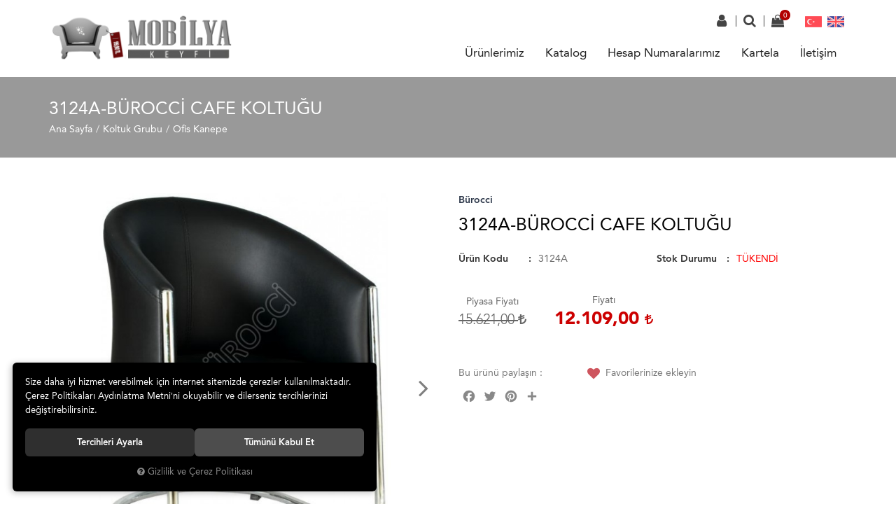

--- FILE ---
content_type: text/html; charset=UTF-8
request_url: https://www.mobilyakeyfi.com/3124a-burocci-cafe-koltugu
body_size: 76456
content:

<!DOCTYPE html>
<html lang="tr" data-dir="ltr">
<head>
	<!-- Tema 01 -->
	<meta name="viewport" content="width=device-width, initial-scale=1.0, maximum-scale=1.0, user-scalable=no">
	<meta http-equiv="Content-Type" content="text/html; charset=utf-8">
	<!--[if lt IE 9]>
	<script src="//www.mobilyakeyfi.com/themes/cdn/v2/scripts/html5shiv.min.js"></script>
	<script src="//www.mobilyakeyfi.com/themes/cdn/v2/scripts/respond.min.js"></script>
	<![endif]-->
	<meta property="og:title" content="3124A-Bürocci Cafe Koltuğu - Bürocci Ofis Mobilyaları, Büro Mobilyaları, Cafe Koltukları - İnternet Mobilyacısı">
	<meta property="og:description" content="3124A-Bürocci Cafe Koltuğu - Bürocci Ofis Mobilyaları, Büro Mobilyaları, Cafe Koltukları - İnternet Mobilyacısı">
	<meta name="description" content="Koltuk Grubu Ofis Kanepe kategorisinde bulunan 3124A-Bürocci Cafe Koltuğu ürünümüzü 12.109,00 TL fiyatından satın alabilirsiniz. Bürocci Ofis Mobilyaları, Büro Mobilyaları, Cafe Koltukları - İnternet Mobilyacısı">
	<meta name="keywords" content="3124a-bürocci cafe koltuğu,tekli koltuk, metal koltuk, misafir koltuğu,koltuk grubu ofis kanepe">
	<meta name="robots" content="index,follow">
	<meta name="author" content="www.mobilyakeyfi.com">
	<meta name="msvalidate.01" content="">
	<meta name="yandex-verification" content="">
	<link rel="icon" href="//www.mobilyakeyfi.com/UserFiles/Fotograflar/favicon.png">
	<title>3124A-Bürocci Cafe Koltuğu - Bürocci Ofis Mobilyaları, Büro Mobilyaları, Cafe Koltukları - İnternet Mobilyacısı</title>
	<link rel="canonical" href="https://www.mobilyakeyfi.com/3124a-burocci-cafe-koltugu">
	<script>var curl = 'http://www.mobilyakeyfi.com', ModulName = 'Urun', ccurl = '//www.mobilyakeyfi.com', cdn = '//www.mobilyakeyfi.com/themes/cdn', VarsayilanResim = '//www.mobilyakeyfi.com/UserFiles/Fotograflar/thumbs/no-image.png', ParaBirimi = 'TRY', site = {"curl":"http:\/\/www.mobilyakeyfi.com","ModulName":"Urun","ccurl":"\/\/www.mobilyakeyfi.com","cdn":"\/\/www.mobilyakeyfi.com\/themes\/cdn","VarsayilanResim":"\/\/www.mobilyakeyfi.com\/UserFiles\/Fotograflar\/thumbs\/no-image.png","GecerliDil":"tr","VaryasyonlariListele":"0","ParaBirimi":"TRY","ParaBirimiSolIkon":"","ParaBirimiSagIkon":"<i class='fa fa-try'><\/i>","StokTakibi":"1","domain":"mobilyakeyfi.com","StoksuzFiyat":"0","GecerliUlke":null,"GecerliIl":null,"GecerliIlce":null,"GecerliMahalle":null,"mobil":false,"teklif":"0","AnonimFiyatGosterme":"0","isUser":false,"VEtiket":[],"kurye":"0","lurl":"\/\/www.mobilyakeyfi.com","GecerliBolge":null,"yuvarlama":"0","CerezMesaji":1,"cookies":{"google_ga":"cookies.marketing","google_ga4":"cookies.marketing","google_gtm":"cookies.marketing","criteo":"cookies.marketing","facebook_pixel":"cookies.marketing","google_adwords":"false"},"ayniSepet":false,"gucluSifre":0,"dhl":"0","google_ga":"UA-2288431-7","google_ga4":null,"google_gtm":null,"google_adwords":null,"firma":"Mobilyakeyfi \u0130nternet Teknolojileri Mobilya Sanayi \u0130\u00e7 ve D\u0131\u015f Tic.Ltd.\u015eti.","firmaKisa":"Mobilyakeyfi","adresHarita":"0","stoksuzUrunNoIndex":0}, uye = {"mail":null,"adsoyad":null,"grup_id":null,"telif":0,"unvan":null,"vergi_no":null,"vergi_dairesi":null,"tckn":null,"tip":null,"nakitpuan":0,"nakitpuan_string":null,"smsIzin":null,"mailIzin":null,"bulten":null,"telefon":null}; var dil = {"cerezmesajitext":null,"cerezmesajikabul":null,"cerez1":"\u00c7erez Tercihleriniz"};</script>
	<script src="//www.mobilyakeyfi.com/themes/cdn/v2/jquery-3.6.0/jquery-3.6.0.min.js"></script>
	<script src="//www.mobilyakeyfi.com/themes/cdn/v2/scripts/kvkk.cookie.min.js?v=50286"></script>
	<link rel="stylesheet" href="//www.mobilyakeyfi.com/themes/cdn/v2/fonts/avenir/avenir.min.css">
	<link rel="stylesheet" href="//www.mobilyakeyfi.com/themes/cdn/v2/fonts/font-awesome/font-awesome.min.css">
	<link rel="stylesheet" href="//www.mobilyakeyfi.com/themes/mobilyakeyfi/css/animations.min.css">
	<link rel="stylesheet" href="//www.mobilyakeyfi.com/themes/mobilyakeyfi/css/css.demeti.min.css?v=50286">
	<script defer>
		function frontend_cookies_google_ga1(){
			if(cookies.marketing){
			(function(i, s, o, g, r, a, m) {
			i['GoogleAnalyticsObject'] = r;
			i[r] = i[r] || function() {
			(i[r].q = i[r].q || []).push(arguments)
			}, i[r].l = 1 * new Date();
			a = s.createElement(o),
			m = s.getElementsByTagName(o)[0];
			a.async = 1;
			a.src = g;
			m.parentNode.insertBefore(a, m)
			})(window, document, 'script', '//www.google-analytics.com/analytics.js', 'ga');
			ga('create', 'UA-2288431-7', 'auto');
			ga('send', 'pageview');
			}
		}
		frontend_cookies_google_ga1();
	</script>
	<!--Start of Tawk.to Script-->
<script type="text/javascript">
var Tawk_API=Tawk_API||{}, Tawk_LoadStart=new Date();
(function(){
var s1=document.createElement("script"),s0=document.getElementsByTagName("script")[0];
s1.async=true;
s1.src='https://embed.tawk.to/57fe1f9f304e8e758558f441/default';
s1.charset='UTF-8';
s1.setAttribute('crossorigin','*');
s0.parentNode.insertBefore(s1,s0);
})();
</script>
<!--End of Tawk.to Script-->
</head>
<body>
<div id="loading">
	<div class="spinner">
		<div class="double-bounce1"></div>
		<div class="double-bounce2"></div>
	</div>
</div>
<header>
	<div class="container">
		<div class="row">
			<div class="col-xs-12 col-sm-6 col-md-9 pull-right pstatic">
				<div class="user-nav" data-active-lang="tr" data-active-currency="TRY">
					
<div class="login dropdown" data-status="0">
	<div class="dropdown-toggle" type="button" data-toggle="dropdown">
		<i class="fa fa-user" aria-hidden="true"></i>
		<span>Üyelik</span>
	</div>
	<div class="dropdown-menu">
		<form action="//www.mobilyakeyfi.com/giris" id="LoginForm2" method="post">
			<div class="form-group">
				<input type="text" class="form-control" id="Mail2" data-rule-required="true" data-rule-email="true" name="Mail" placeholder="E-Posta Adresiniz" data-hata-mesaji="">
			</div>
			<div class="form-group">
				<input type="password" class="form-control" id="Sifre2" autocomplete="off" data-rule-required="true" data-rule-sifre="true" name="Sifre" placeholder="Şifreniz" data-hata-mesaji="">
			</div>
			<div class="form-group">
				<ul class="list-unstyled">
					<li><a href="//www.mobilyakeyfi.com/yeni-uye" class="new-user">Yeni Üyelik</a></li>
					<li><a href="//www.mobilyakeyfi.com/sifremi-unuttum" class="forgot-password">Şifremi Unuttum</a></li>
				</ul>
				<button class="btn btn-sm" type="button" id="LoginButton2">Giriş</button>
			</div>
			<input type="hidden" name="Login" value="true">
			<input type="hidden" name="page-token" value="">
		</form>
	</div>
</div>
<script>
	$(function(){
		$("#LoginButton2").on("click", function(){
			var form = $(this).closest("form");
			if(form.valid()){
				$.get(ccurl +'/ajax.php?p=Uyelik&a=page-token').done(function(data){
					$("[name=\"page-token\"]").val($.parseJSON(data).result);
					form.trigger("submit");
				});
			}
		});
	});
</script>

					
<script>var KategoriID = "", MarkaID = "";</script>
<div class="search dropdown">
	<div class="dropdown-toggle" type="button" data-toggle="dropdown">
		<i class="fa fa-search" aria-hidden="true"></i>
		<span>Arama</span>
	</div>
	<div class="dropdown-menu">
		<form id="AramaForm" action="/arama">
			<input type="text" name="Keyword" class="form-control" id="Kelime" value="" tabindex="1" autocomplete="off" placeholder="Ara">
			<button id="SearchFormButton" class="btn btn-sm"><i class="fa fa-search" aria-hidden="true"></i><span>Ara</span></button>
		</form>
	</div>
</div>

					<script>var SepetV1BosText = 'Sepetinizde ürün bulunamadı.', SepetV1ButonText = 'Sepete Git', SepetV1BaslikText = 'Sepetim', SepetV1ToplamText = 'Toplam', SepetV1AdetText = 'Adet';</script>
<div class="cart dropdown">
	<div class="dropdown-toggle" type="button" data-toggle="dropdown">
		<i class="fa fa-shopping-bag" aria-hidden="true"></i>
		<span class="cart-text">Sepet</span>
		<span class="cart-amount">0</span>
		<span class="cart-total"></span>
	</div>
	<div class="dropdown-menu">
	</div>
</div>
					
					
<div class="language dropdown" data-active-lang="tr">
	<div class="dropdown-toggle" type="button" data-toggle="dropdown">
		<i class="fa fa-globe" aria-hidden="true"></i>
		<span>Dil</span>
	</div>
	<ul class="dropdown-menu">
		<li><a href="javascript:void(0);" data-lang="tr" class="DilDegistir" title="TÜRKÇE"><img src="//www.mobilyakeyfi.com/themes/genel/images/flags/tr.png" width="24" height="16" alt="tr"><span>TÜRKÇE</span></a></li>
		<li><a href="javascript:void(0);" data-lang="en" class="DilDegistir" title="İNGİLİZCE"><img src="//www.mobilyakeyfi.com/themes/genel/images/flags/en.png" width="24" height="16" alt="en"><span>İNGİLİZCE</span></a></li>
	</ul>
</div>
				</div>
				<nav class="mainmenu">
					<div class="nav">
						<button class="mainmenu-toggle"><span aria-hidden="true">&times;</span></button>
						
<ul class="list-unstyled top-nav">
	<li data-image="//www.mobilyakeyfi.com/UserFiles/Fotograflar/thumbs/no-image.png">
		<a href="urunler" data-title="Ürünlerimiz" target="_self">Ürünlerimiz</a>
<i class="fa fa-angle-down" aria-hidden="true"></i>
<div class="sub-nav">
	<ul class="list-unstyled">
		<li data-image="//www.mobilyakeyfi.com/UserFiles/Fotograflar/thumbs/no-image.png">
			<a href="https://www.mobilyakeyfi.com/koltuk-grubu" data-title="KOLTUK GRUBU" target="_self">KOLTUK GRUBU</a>
		</li>
		<li data-image="//www.mobilyakeyfi.com/UserFiles/Fotograflar/thumbs/no-image.png">
			<a href="https://www.mobilyakeyfi.com/masa-grubu" data-title="MASA GRUBU" target="_self">MASA GRUBU</a>
		</li>
		<li data-image="//www.mobilyakeyfi.com/UserFiles/Fotograflar/thumbs/no-image.png">
			<a href="https://www.mobilyakeyfi.com/dolap-grubu" data-title="DOLAP GRUBU" target="_self">DOLAP GRUBU</a>
		</li>
		<li data-image="//www.mobilyakeyfi.com/UserFiles/Fotograflar/thumbs/no-image.png">
			<a href="https://www.mobilyakeyfi.com/sandalye-grubu" data-title="SANDALYE GRUBU" target="_self">SANDALYE GRUBU</a>
		</li>
		<li data-image="//www.mobilyakeyfi.com/UserFiles/Fotograflar/thumbs/no-image.png">
			<a href="https://www.mobilyakeyfi.com/tabure-grubu" data-title="TABURE GRUBU" target="_self">TABURE GRUBU</a>
		</li>
		<li data-image="//www.mobilyakeyfi.com/UserFiles/Fotograflar/thumbs/no-image.png">
			<a href="https://www.mobilyakeyfi.com/bahce-grubu" data-title="BAHÇE GRUBU" target="_self">BAHÇE GRUBU</a>
		</li>
		<li data-image="//www.mobilyakeyfi.com/UserFiles/Fotograflar/thumbs/no-image.png">
			<a href="https://www.mobilyakeyfi.com/aksesuar-grubu" data-title="AKSESUAR GRUBU" target="_self">AKSESUAR GRUBU</a>
		</li>
		<li data-image="//www.mobilyakeyfi.com/UserFiles/Fotograflar/thumbs/no-image.png">
			<a href="https://www.mobilyakeyfi.com/sehpa-grubu" data-title="SEHPA GRUBU" target="_self">SEHPA GRUBU</a>
		</li>
		<li data-image="//www.mobilyakeyfi.com/UserFiles/Fotograflar/thumbs/no-image.png">
			<a href="https://www.mobilyakeyfi.com/okul-grubu" data-title="OKUL GRUBU" target="_self">OKUL GRUBU</a>
		</li>
		<li data-image="//www.mobilyakeyfi.com/UserFiles/Fotograflar/thumbs/no-image.png">
			<a href="https://www.mobilyakeyfi.com/yedek-parca-grubu" data-title="YEDEK PARÇA GRUBU" target="_self">YEDEK PARÇA GRUBU</a>
		</li>
	</ul>
</div>
	</li>
	<li data-image="//www.mobilyakeyfi.com/UserFiles/Fotograflar/thumbs/no-image.png">
		<a href="http://bit.ly/2tOUoAX" data-title="Katalog" target="_blank">Katalog</a>
	</li>
	<li data-image="//www.mobilyakeyfi.com/UserFiles/Fotograflar/thumbs/no-image.png">
		<a href="https://www.mobilyakeyfi.com/hesap-bilgileri" data-title="Hesap Numaralarımız" target="_self">Hesap Numaralarımız</a>
	</li>
	<li data-image="//www.mobilyakeyfi.com/UserFiles/Fotograflar/thumbs/no-image.png">
		<a href="http://www.renkkartela.com" data-title="Kartela" target="_blank">Kartela</a>
	</li>
	<li data-image="//www.mobilyakeyfi.com/UserFiles/Fotograflar/thumbs/no-image.png">
		<a href="https://www.mobilyakeyfi.com/iletisim" data-title="İletişim" target="_self">İletişim</a>
	</li>
</ul>
					</div>
				</nav>
			</div>
			<div class="col-xs-2 col-sm-1 hidden-md hidden-lg">
				<button class="mainmenu-toggle" type="button">
					<span class="icon-bar"></span>
					<span class="icon-bar"></span>
					<span class="icon-bar"></span>
				</button>
			</div>
			<div class="col-xs-8 col-sm-5 col-md-3">
				<a href="//www.mobilyakeyfi.com" class="logo">
					<img src="//www.mobilyakeyfi.com/UserFiles/Fotograflar/34750-mobilyakeyfi-ofis-buro-mobilyalari-mobilyakeyfilogoyatay.png" width="270" height="90" alt="3124A-Bürocci Cafe Koltuğu - Bürocci Ofis Mobilyaları, Büro Mobilyaları, Cafe Koltukları - İnternet Mobilyacısı">
				</a>
			</div>
			<div class="col-xs-2 hidden-sm hidden-md hidden-lg"></div>
		</div>
	</div>
</header>
<div class="header-placed"></div>






<div class="page-header">
	<div class="container">
		<div class="breadcrumb">
	<ul class="list-unstyled">
				<li><a href="https://www.mobilyakeyfi.com"><span>Ana Sayfa</span></a></li>
		<li><a href="https://www.mobilyakeyfi.com/koltuk-grubu"><span>Koltuk Grubu</span></a></li>
		<li><a href="https://www.mobilyakeyfi.com/ofis-kanepe"><span>Ofis Kanepe</span></a></li>
		<li class="last"><a href="https://www.mobilyakeyfi.com/3124a-burocci-cafe-koltugu"><h1>3124A-Bürocci Cafe Koltuğu</h1></a></li>
	</ul>
</div>
	</div>
</div>
<div class="container">
	
<div class="hidden"><div id="UrunAdi">3124A-Bürocci Cafe Koltuğu</div><div id="KategoriAdi">Ofis Kanepe</div></div><script>var UrunID = '8200', ID = '8200', curl = 'http://www.mobilyakeyfi.com', ModulName = 'Urun', EnBoySecimi = '0', SepetMinimum = '2', SepetArtis = '1', VaryasyonList = '', VaryasyonListJson = '', ResUrl = '//www.mobilyakeyfi.com/UserFiles/Fotograflar/', UrunFotoPlaceholder = '//www.mobilyakeyfi.com/themes/cdn/images/hipotenus/placeholder.gif', AksesuarList = '', NoImage = '//www.mobilyakeyfi.com/UserFiles/Fotograflar/thumbs/no-image.png', conversiondata = {"urunID":"8200","varyasyonID":"8200","fiyat":12109,"kategoriler":["Koltuk Grubu","Ofis Kanepe"],"paraBirimi":"TRY"}, Fotolar = '', StokDurumuVar = "VAR", StokDurumuYok = "TÜKENDİ", FavorilereEkle = "Favorilere Ekle", FavorilerdenSil = "Favorilerden Sil", FiyatHaberVer = "Fiyatı Düşünce Haber Ver", FiyatHaberVerme = "Fiyatı Düşünce Haber Verme", GelinceHaberVer = "Stoğa Girince Haber Ver", GelinceHaberVerme = "Stoğa Girince Haber Verme", degerinisecmediniz = ""; AksesuarList = (AksesuarList.length > 0 ? AksesuarList : JSON.stringify(new Array())); var productData = []; productData.image = "//www.mobilyakeyfi.com/UserFiles/Fotograflar/org/38361-442buyukjpg-442buyuk.jpg"; productData.id = "8200"; productData.vid = "8200"; productData.name = document.getElementById('UrunAdi').innerText; productData.code = "3124A"; productData.barcode = ""; productData.brand = "Bürocci"; productData.category = document.getElementById('KategoriAdi').innerText; productData.url = "https://www.mobilyakeyfi.com/3124a-burocci-cafe-koltugu"; if("".length){ productData.price = ""; productData.oldprice = "12.109,00"; }else{ productData.price = "12.109,00"; } if(typeof site !== "undefined"){ productData.currency = site.ParaBirimi; }else{ productData.currency = "<i class='fa fa-try'></i>"; }if(typeof conversiondata!="undefined") conversiondata["sayfa"]="detay",conversiondata["urunKodu"]="3124A",conversiondata["urunAdi"]=document.getElementById('UrunAdi').innerText,conversiondata["gorsel"]="//www.mobilyakeyfi.com/UserFiles/Fotograflar/org/38361-442buyukjpg-442buyuk.jpg",conversiondata["sonFiyat"]=(typeof conversiondata["promosyonluFiyat"] != "undefined") ? conversiondata["promosyonluFiyat"] : (typeof conversiondata["indirimliFiyat"] != "undefined") ? conversiondata["indirimliFiyat"] : conversiondata["fiyat"];if(typeof conversiondata!="undefined" && "Bürocci".length) conversiondata["marka"]="Bürocci"</script>
<script>
	var soldOut 	= 'Tükendi',
		FotolarOtomatikSlide = 1;
</script>
<script>
	$('body').attr('data-siparis','0');
	
</script>
<script src="//www.mobilyakeyfi.com/themes/cdn/v2/scripts/urun.detay.min.js"></script>

<div class="product">
	<div class="row">
		<div class="col-xs-12 col-sm-6">
			<div class="product-image">
				
<script src="//www.mobilyakeyfi.com/themes/cdn/v2/elevatezoom-3.0.8/jquery.elevatezoom-3.0.8.min.js"></script>
<meta name="og:image" content="//www.mobilyakeyfi.com/UserFiles/Fotograflar/org/40457-442buyuk7jpg-442buyuk7.jpg">

<script>
	var images = '',
		thumbs = '',
		sayac = 0,
		BuyukFotoLinkText = BuyukFotoLinkText,
		UrunAdi = $('.breadcrumb h1').text();
		
	if(FotolarSayfalama == 'undefined' || FotolarSayfalama == null || !jQuery.isNumeric(FotolarSayfalama)){ var FotolarSayfalama = 2; }
	if(FotolarOkKontrol == 'undefined' || FotolarOkKontrol == null || !jQuery.isNumeric(FotolarOkKontrol)){ var FotolarOkKontrol = 1; }
	if(FotolarOtomatikSlide == 'undefined' || FotolarOtomatikSlide == null || !jQuery.isNumeric(FotolarOtomatikSlide)){ var FotolarOtomatikSlide = 0; }
	if(FotolarBuyukYol == 'undefined' || FotolarBuyukYol == null){ var FotolarBuyukYol = ''; } else { var FotolarBuyukYol = FotolarBuyukYol +'/'}
	if(FotolarKucukYol == 'undefined' || FotolarKucukYol == null){ var FotolarKucukYol = 'thumbs'; }
	
	var bxsliderConfig = {
		auto: FotolarOtomatikSlide,
		infiniteLoop: false,
		controls: FotolarOkKontrol,
		touchEnabled: false,
		onSliderLoad: function(){
			$('.bxslider .bx-viewport>ul>li').eq(0).addClass('active-slide');
			if($(window).width()>768){
				$('.active-slide img').elevateZoom(zoomConfig);
			}
		},
		onSlideAfter: function (currentSlideNumber, totalSlideQty, currentSlideHtmlObject) {
			$('.zoomContainer').remove();
			$('.active-slide img').removeData('elevateZoom');
			$('.bxslider .bx-viewport>ul>li').eq(currentSlideHtmlObject).addClass('active-slide').siblings('li').removeClass('active-slide');
			$('.active-slide img').elevateZoom(zoomConfig);
		}
	};
	
	if(FotolarSayfalama == 1){
		bxsliderConfig['pager'] = true;
	}else if(FotolarSayfalama == 2){
		bxsliderConfig['pagerCustom'] = '#bx-pager';
	}else{
		bxsliderConfig['pager'] = false;
	}

	var zoomConfig = {
		gallery:'gallery_01',
		galleryActiveClass: 'active',
		cursor: "crosshair",
		responsive:true,
		easing:true,
		zoomWindowFadeIn: 500,
		zoomWindowFadeOut: 500,
		lensFadeIn: 500,
		lensFadeOut: 500
	};	

		
	images = images + '<li><a href="//www.mobilyakeyfi.com/UserFiles/Fotograflar/org/38361-442buyukjpg-442buyuk.jpg" data-lightbox="image-gallery" title="'+ UrunAdi +'"><img src="//www.mobilyakeyfi.com/UserFiles/Fotograflar/'+ FotolarBuyukYol +'38361-442buyukjpg-442buyuk.jpg" data-zoom-image="//www.mobilyakeyfi.com/UserFiles/Fotograflar/org/38361-442buyukjpg-442buyuk.jpg" alt="'+ UrunAdi +'"></a></li>';
	thumbs = thumbs + '<a data-slide-index="'+ sayac +'" href=""><img src="//www.mobilyakeyfi.com/UserFiles/Fotograflar/'+ FotolarKucukYol +'/38361-442buyukjpg-442buyuk.jpg"></a>';
	sayac++
		
	images = images + '<li><a href="//www.mobilyakeyfi.com/UserFiles/Fotograflar/org/38362-442buyuk1jpg-442buyuk1.jpg" data-lightbox="image-gallery" title="'+ UrunAdi +'"><img src="//www.mobilyakeyfi.com/UserFiles/Fotograflar/'+ FotolarBuyukYol +'38362-442buyuk1jpg-442buyuk1.jpg" data-zoom-image="//www.mobilyakeyfi.com/UserFiles/Fotograflar/org/38362-442buyuk1jpg-442buyuk1.jpg" alt="'+ UrunAdi +'"></a></li>';
	thumbs = thumbs + '<a data-slide-index="'+ sayac +'" href=""><img src="//www.mobilyakeyfi.com/UserFiles/Fotograflar/'+ FotolarKucukYol +'/38362-442buyuk1jpg-442buyuk1.jpg"></a>';
	sayac++
		
	images = images + '<li><a href="//www.mobilyakeyfi.com/UserFiles/Fotograflar/org/38363-442buyuk2jpg-442buyuk2.jpg" data-lightbox="image-gallery" title="'+ UrunAdi +'"><img src="//www.mobilyakeyfi.com/UserFiles/Fotograflar/'+ FotolarBuyukYol +'38363-442buyuk2jpg-442buyuk2.jpg" data-zoom-image="//www.mobilyakeyfi.com/UserFiles/Fotograflar/org/38363-442buyuk2jpg-442buyuk2.jpg" alt="'+ UrunAdi +'"></a></li>';
	thumbs = thumbs + '<a data-slide-index="'+ sayac +'" href=""><img src="//www.mobilyakeyfi.com/UserFiles/Fotograflar/'+ FotolarKucukYol +'/38363-442buyuk2jpg-442buyuk2.jpg"></a>';
	sayac++
		
	images = images + '<li><a href="//www.mobilyakeyfi.com/UserFiles/Fotograflar/org/38364-442buyuk3jpg-442buyuk3.jpg" data-lightbox="image-gallery" title="'+ UrunAdi +'"><img src="//www.mobilyakeyfi.com/UserFiles/Fotograflar/'+ FotolarBuyukYol +'38364-442buyuk3jpg-442buyuk3.jpg" data-zoom-image="//www.mobilyakeyfi.com/UserFiles/Fotograflar/org/38364-442buyuk3jpg-442buyuk3.jpg" alt="'+ UrunAdi +'"></a></li>';
	thumbs = thumbs + '<a data-slide-index="'+ sayac +'" href=""><img src="//www.mobilyakeyfi.com/UserFiles/Fotograflar/'+ FotolarKucukYol +'/38364-442buyuk3jpg-442buyuk3.jpg"></a>';
	sayac++
		
	images = images + '<li><a href="//www.mobilyakeyfi.com/UserFiles/Fotograflar/org/38365-442buyuk4jpg-442buyuk4.jpg" data-lightbox="image-gallery" title="'+ UrunAdi +'"><img src="//www.mobilyakeyfi.com/UserFiles/Fotograflar/'+ FotolarBuyukYol +'38365-442buyuk4jpg-442buyuk4.jpg" data-zoom-image="//www.mobilyakeyfi.com/UserFiles/Fotograflar/org/38365-442buyuk4jpg-442buyuk4.jpg" alt="'+ UrunAdi +'"></a></li>';
	thumbs = thumbs + '<a data-slide-index="'+ sayac +'" href=""><img src="//www.mobilyakeyfi.com/UserFiles/Fotograflar/'+ FotolarKucukYol +'/38365-442buyuk4jpg-442buyuk4.jpg"></a>';
	sayac++
		
	images = images + '<li><a href="//www.mobilyakeyfi.com/UserFiles/Fotograflar/org/40455-442buyuk5jpg-442buyuk5.jpg" data-lightbox="image-gallery" title="'+ UrunAdi +'"><img src="//www.mobilyakeyfi.com/UserFiles/Fotograflar/'+ FotolarBuyukYol +'40455-442buyuk5jpg-442buyuk5.jpg" data-zoom-image="//www.mobilyakeyfi.com/UserFiles/Fotograflar/org/40455-442buyuk5jpg-442buyuk5.jpg" alt="'+ UrunAdi +'"></a></li>';
	thumbs = thumbs + '<a data-slide-index="'+ sayac +'" href=""><img src="//www.mobilyakeyfi.com/UserFiles/Fotograflar/'+ FotolarKucukYol +'/40455-442buyuk5jpg-442buyuk5.jpg"></a>';
	sayac++
		
	images = images + '<li><a href="//www.mobilyakeyfi.com/UserFiles/Fotograflar/org/40456-442buyuk6jpg-442buyuk6.jpg" data-lightbox="image-gallery" title="'+ UrunAdi +'"><img src="//www.mobilyakeyfi.com/UserFiles/Fotograflar/'+ FotolarBuyukYol +'40456-442buyuk6jpg-442buyuk6.jpg" data-zoom-image="//www.mobilyakeyfi.com/UserFiles/Fotograflar/org/40456-442buyuk6jpg-442buyuk6.jpg" alt="'+ UrunAdi +'"></a></li>';
	thumbs = thumbs + '<a data-slide-index="'+ sayac +'" href=""><img src="//www.mobilyakeyfi.com/UserFiles/Fotograflar/'+ FotolarKucukYol +'/40456-442buyuk6jpg-442buyuk6.jpg"></a>';
	sayac++
		
	images = images + '<li><a href="//www.mobilyakeyfi.com/UserFiles/Fotograflar/org/40457-442buyuk7jpg-442buyuk7.jpg" data-lightbox="image-gallery" title="'+ UrunAdi +'"><img src="//www.mobilyakeyfi.com/UserFiles/Fotograflar/'+ FotolarBuyukYol +'40457-442buyuk7jpg-442buyuk7.jpg" data-zoom-image="//www.mobilyakeyfi.com/UserFiles/Fotograflar/org/40457-442buyuk7jpg-442buyuk7.jpg" alt="'+ UrunAdi +'"></a></li>';
	thumbs = thumbs + '<a data-slide-index="'+ sayac +'" href=""><img src="//www.mobilyakeyfi.com/UserFiles/Fotograflar/'+ FotolarKucukYol +'/40457-442buyuk7jpg-442buyuk7.jpg"></a>';
	sayac++
	

	if(images == ''){
		document.write ('<div class="product-image-container"><div class="image-container"><img src="//www.mobilyakeyfi.com/UserFiles/Fotograflar/'+ FotolarBuyukYol +'40457-442buyuk7jpg-442buyuk7.jpg" alt="'+ UrunAdi +'"></div></div>');
	} else {
		if(BuyukFotoLinkText != 'undefined' && BuyukFotoLinkText != null){ link = '<div class="big-images-link"><a href="javascript:void(0);"><i class="fa fa-search-plus" aria-hidden="true"></i> <span>'+ BuyukFotoLinkText +'</span></a></div>' }else{ link = '' }
		document.write ('<div class="product-image-container"><div class="bxslider"><ul>' + images + '</ul></div>');
		if(FotolarSayfalama == 2){
			document.write ('<div id="bx-pager">' + thumbs + '</div>'+ link);
		}
		document.write ('</div>');
	}

	$(function(){
		if(images != ''){
			$('.bxslider ul').bxSlider(bxsliderConfig);
		}
		$('a[data-lightbox="image-gallery"]').simpleLightbox();
		$(document).on('click','.big-images-link>a',function(e){
			e.preventDefault();
			$.SimpleLightbox.open({
				$items: $('.product-image-container a[data-lightbox="image-gallery"]'),
				startAt: $('.product-image-container li.active-slide').index(),
				bindToItems: false
			});
		});
	});

	function fotoGuncelle(){
		$('.product-image-container').html('');
		var images = '',
			thumbs = '',
			sayac = 0;
		$.each(Fotolar,function(fotok,fotov){
			images = images + '<li><a href="'+ ResUrl +'org/'+ fotov.Foto +'" data-lightbox="image-gallery" title="'+ UrunAdi +'"><img src="'+ ResUrl + FotolarBuyukYol + fotov.Foto +'" data-zoom-image="'+ ResUrl +'org/'+ fotov.Foto +'" alt="'+ UrunAdi +'"></a></li>';
			thumbs = thumbs + '<a data-slide-index="'+ sayac +'" href=""><img src="'+ ResUrl + FotolarKucukYol +'/'+ fotov.Foto +'"></a>';
			sayac++
		});
		if(BuyukFotoLinkText != 'undefined' && BuyukFotoLinkText != null){ link = '<div class="big-images-link"><a href="javascript:void(0);"><i class="fa fa-search-plus" aria-hidden="true"></i> <span>'+ BuyukFotoLinkText +'</span></a></div>' }else{ link = '' }
		$('.product-image-container').html('<div class="bxslider"><ul>' + images + '</ul></div><div id="bx-pager">' + thumbs + '</div>'+ link);
		$('.bxslider ul').bxSlider(bxsliderConfig);
		$('a[data-lightbox="image-gallery"]').simpleLightbox();
		if (typeof fotoGuncellendi == "function") fotoGuncellendi();
	}
</script>


			</div>
		</div>
		<div class="col-xs-12 col-sm-6">
			<div class="product-detail">				
				<a href="https://www.mobilyakeyfi.com/burocci" class="brand">Bürocci</a>
				<h2>3124A-Bürocci Cafe Koltuğu</h2>
				<p class="description"></p>
				
				<ul class="list-unstyled info">
					<li><label>Ürün Kodu</label> <span id="kod">3124A</span></li>
					<li class="stok-durumu"><label>Stok Durumu</label> <span id="stok"><span style='color: red;'>TÜKENDİ</span></span></li>
				</ul>
				
				<div class="price">
					
					<div class="item" id="piyasa-fiyati"><label>Piyasa Fiyatı</label><span id="piyasa">15.621,00 <i class='fa fa-try'></i></span></div>
					
					
					
					<div class="item" id="satis-fiyati"><label>Fiyatı</label><span id="satis">12.109,00 <i class='fa fa-try'></i></span></div>
					<div class="item hide" id="indirimli-fiyat"><label>İndirimli Fiyatı</label><span id="indirimli"></span></div>
					<div class="discount hide" id="indirim-orani"><span id="indirim"></span><label>İndirim</label></div>
					
					
					
				</div>
				
				
				
				<div class="siparis">
					<div class="amount">
						<input type="text" name="Adet" value="1">
						<div class="controls">
							<span class="adet-arttir"><i class="fa fa-angle-up" aria-hidden="true"></i></span>
							<span class="adet-azalt"><i class="fa fa-angle-down" aria-hidden="true"></i></span>
						</div>
					</div>
					<button class="SepeteEkleButtonDetay" data-urun-id="8200" data="SepeteEkle" role="button"><i class="fa fa-cart-plus" aria-hidden="true"></i>Sepete Ekle</button>
					<button class="HemenAlButtonDetay" data-urun-id="8200" data="SepeteEkle" data-satin-al="true" role="button"><i class="fa fa fa-plane" aria-hidden="true"></i>Hemen Al</button>
				</div>
				
				<div class="share-container">
					<div class="share">
						<p>Bu ürünü paylaşın :</p>
						<div class="a2a_kit a2a_kit_size_32 a2a_default_style">
	<a class="a2a_button_facebook"></a>
	<a class="a2a_button_twitter"></a>
	<a class="a2a_button_pinterest"></a>
	<a class="a2a_dd" href="https://www.addtoany.com/share"></a>
</div>
<script src="//static.addtoany.com/menu/page.js"></script>
					</div>
					
					<a href="javascript:void(0);" class="FavoriEkleSilButtonDetay" id="FavoriEkleSilButtonDetay" data-param="FavorilereEkle" data-type="1"><i class="fa fa-heart" aria-hidden="true"></i><span class="text">Favorilerinize ekleyin</span></a>
					
				</div>
				
								
			</div>
		</div>
	</div>

	<div class="tabs-group urun-detay-tab">
	<ul class="nav nav-tabs">
		<li class="bilgi-tab-baslik active"><a data-toggle="tab" href="#tab01"><span>Ürün Bilgisi</span></a></li>
				<li class="taksit-tab-baslik"><a data-toggle="tab" href="#tab02"><span>Taksit Seçenekleri</span></a></li>
				<li class="yorum-tab-baslik"><a data-toggle="tab" href="#tab03"><span>Yorumlar <small>(0)</small></span></a></li>
		</ul>
	<div class="tab-content">
		<div id="tab01" class="bilgi-tab-icerik tab-pane fade in active">
			<ul style="font-size: 15px; text-align: left; color: rgb(0, 0, 0);"> <li> Gönderim yapılabilen yerler: <b style="color: rgb(205, 0, 0);">kargobilgi.com adresindeki şehirler</b></li> <li> Şehir merkezi dışındaki ilçelere gönderim durumunu sorunuz</li> <li> Verilebilecek minimum sipariş adedi: <b style="color: rgb(205, 0, 0);">2</b></li> <li> Maksimum kargolanma süresi: Sipariş tarihinden sonraki <b style="color: rgb(205, 0, 0);">7. gün</b></li> <li> Ortalama montaj süresi: Montajlı gönderilmektedir</li> <li> Genişlik: 60cm Derinlik: 65cm Yükseklik: 82cm</li> <li> Oturak Yüksekliği: 44cm Ürün Ağırlığı: 12kg</li> <li> Kullanılan malzeme: Gürgen</li> <li> Kullanılan sünger: Yüksek yoğunluklu gri sünger</li> <li> Kullanılan kol: Döşeme Kollu</li> <li> Kullanılan ayak: Metal Ayaklı + Kromajlı</li> <li> Garanti süresi - Menşei: 24 Ay - Yerli</li> <li> Renk alternatifleri: <b style="color: rgb(205, 0, 0);">Paris-Londra-İstanbul</b></li> <li> Renk alternatiflerine <b style="color: rgb(205, 0, 0);">renkkartela.com</b> adresinden bakabilirsiniz.</li> <li> Siparişte bildirilmemesi durumunda resimdeki renkte gönderilir</li> <li> <b style="color: rgb(205, 0, 0);">Sipariş bazlı üretim-tedarik yapıldığından sipariş iptali yapılamamaktadır</b></li> <li> Anlaşmalı olunan ambar ve kargolarla bina kapısında teslimat yapılmaktadır</li> </ul>
			
			<div class="kategori-urun-bilgi"></div>
			
			<table class="data-table attributes-table values-table">
				<colgroup>
					<col width="25%">
					<col>
				</colgroup>
			</table>
		</div>
				<div id="tab02" class="taksit-tab-icerik tab-pane fade">
			<div id="taksit-secenekleri">
				
<style>
	.tableTax {min-width:600px;}
	.tableTax img {width:100px;}
	table.tableTax {font-family:Tahoma;}
	.tableTax td {width:150px; text-align:center; padding:10px;}
	.tableTax .headerTable {text-align:center;}
	.tableTax .headerTable td + td {background-color:#f0f0f0; font-weight:bold;}
	.tableTax .bodyTable td {background-color:#f0f0f0;}
	.tableTax .bodyTable td span {font-size:11px; display:block; margin-top:5px; color:#888;}
	.tableTax .bodyTable td + td {background-color:#fff; border-right:solid 1px #f0f0f0; border-bottom:solid 1px #f0f0f0;}
</style> 
<table cellspacing="0" class="tableTax">
	 <table border="0" class="tableTax"><tr class="headerTable"><td></td><td>2 Taksit</td><td>3 Taksit</td><td>4 Taksit</td><td>6 Taksit</td><td>8 Taksit</td><td>9 Taksit</td></tr><tr class="bodyTable"><td><img src="//www.mobilyakeyfi.com/themes/cdn/iyzico/bonus.png"></td><td>6,054,50 x 2<span>Toplam : 12,109,00 TL</span></td><td>4,036,33 x 3<span>Toplam : 12,108,99 TL</span></td><td>3,347,23 x 4<span>Toplam : 13,388,92 TL</span></td><td>2,301,52 x 6<span>Toplam : 13,809,12 TL</span></td><td>1,758,38 x 8<span>Toplam : 14,067,04 TL</span></td><td>1,608,08 x 9<span>Toplam : 14,472,72 TL</span></td><tr class="bodyTable"><td><img src="//www.mobilyakeyfi.com/themes/cdn/iyzico/world.png"></td><td>6,054,50 x 2<span>Toplam : 12,109,00 TL</span></td><td>4,036,33 x 3<span>Toplam : 12,108,99 TL</span></td><td>3,347,23 x 4<span>Toplam : 13,388,92 TL</span></td><td>2,301,52 x 6<span>Toplam : 13,809,12 TL</span></td><td>1,758,38 x 8<span>Toplam : 14,067,04 TL</span></td><td>1,608,08 x 9<span>Toplam : 14,472,72 TL</span></td><tr class="bodyTable"><td><img src="//www.mobilyakeyfi.com/themes/cdn/iyzico/combo.png"></td><td>6,054,50 x 2<span>Toplam : 12,109,00 TL</span></td><td>4,036,33 x 3<span>Toplam : 12,108,99 TL</span></td><td>3,347,23 x 4<span>Toplam : 13,388,92 TL</span></td><td>2,301,52 x 6<span>Toplam : 13,809,12 TL</span></td><td>1,758,38 x 8<span>Toplam : 14,067,04 TL</span></td><td>1,608,08 x 9<span>Toplam : 14,472,72 TL</span></td><tr class="bodyTable"><td><img src="//www.mobilyakeyfi.com/themes/cdn/iyzico/saglamkart.png"></td><td>6,054,50 x 2<span>Toplam : 12,109,00 TL</span></td><td>4,036,33 x 3<span>Toplam : 12,108,99 TL</span></td><td>3,347,23 x 4<span>Toplam : 13,388,92 TL</span></td><td>2,301,52 x 6<span>Toplam : 13,809,12 TL</span></td><td>1,758,38 x 8<span>Toplam : 14,067,04 TL</span></td><td>1,608,08 x 9<span>Toplam : 14,472,72 TL</span></td><tr class="bodyTable"><td><img src="//www.mobilyakeyfi.com/themes/cdn/iyzico/paraf.png"></td><td>6,054,50 x 2<span>Toplam : 12,109,00 TL</span></td><td>4,036,33 x 3<span>Toplam : 12,108,99 TL</span></td><td>3,347,23 x 4<span>Toplam : 13,388,92 TL</span></td><td>2,301,52 x 6<span>Toplam : 13,809,12 TL</span></td><td>1,758,38 x 8<span>Toplam : 14,067,04 TL</span></td><td>1,608,08 x 9<span>Toplam : 14,472,72 TL</span></td><tr class="bodyTable"><td><img src="//www.mobilyakeyfi.com/themes/cdn/iyzico/maximum.png" ></td><td>6,054,50 x 2<span>Toplam : 12,109,00 TL</span></td><td>4,036,33 x 3<span>Toplam : 12,108,99 TL</span></td><td>3,347,23 x 4<span>Toplam : 13,388,92 TL</span></td><td>2,301,52 x 6<span>Toplam : 13,809,12 TL</span></td><td>1,758,38 x 8<span>Toplam : 14,067,04 TL</span></td><td>1,608,08 x 9<span>Toplam : 14,472,72 TL</span></td><tr class="bodyTable"><td><img src="//www.mobilyakeyfi.com/themes/cdn/iyzico/axess.png"></td><td>6,054,50 x 2<span>Toplam : 12,109,00 TL</span></td><td>4,036,33 x 3<span>Toplam : 12,108,99 TL</span></td><td>3,347,23 x 4<span>Toplam : 13,388,92 TL</span></td><td>2,301,52 x 6<span>Toplam : 13,809,12 TL</span></td><td>1,758,38 x 8<span>Toplam : 14,067,04 TL</span></td><td>1,608,08 x 9<span>Toplam : 14,472,72 TL</span></td>
</table>

			</div>
		</div>
				<div id="tab03" class="yorum-tab-icerik tab-pane fade">
			
<script>var kategori = 'urunler', kategoriid = '8200', curl = 'http://www.mobilyakeyfi.com', ModulName = 'Urun';</script>
<script src="//www.mobilyakeyfi.com/themes/cdn/v2/scripts/yorum.listele.min.js?v=50286"></script>
<div class="row">
	<div class="col-xs-12 col-sm-6">
		
		<div id="YorumYokContainer">
			<p>Ürüne ait yorum bulunmamaktadır.</p>
		</div>
		<div id="YorumContainer">
			
		</div>
	</div>
	<div class="col-xs-12 col-sm-6">
		
		<script src="//www.mobilyakeyfi.com/themes/cdn/v2/scripts/yorum.ekle.min.js?v=50286"></script>
		<form method="post" id="YorumForm">
			<div class="form-group"><input type="text" class="form-control" name="AdSoyad" data-rule-required="true" placeholder="Adınız Soyadınız"></div>
			<div class="form-group"><input type="text" class="form-control" name="Mail" data-rule-required="true" data-rule-email="true" placeholder="E-Posta Adresiniz"></div>
			<div class="form-group"><input type="text" class="form-control" name="Baslik" data-rule-required="true" placeholder="Yorum Konusu"></div>
			<div class="form-group"><textarea name="Mesaj" class="form-control" id="Mesaj" data-rule-required="true" placeholder="Yorumunuz"></textarea></div>
			
			<div class="form-group security-code">
				<img src="//www.mobilyakeyfi.com/guvenlikkodu/yorum" width="65" height="28" alt="Güvenlik Kodu" class="securitycode" name="GuvenlikKodu" id="GuvenlikKodu">
				<a class="btn btn-sm refresh" href="javascript:void(0);" onclick="javascript:RefreshCaptcha('img.securitycode');"><i class="fa fa-refresh"></i></a>
				<input class="form-control" type="number" name="GuvenlikKodu" placeholder="Güvenlik Kodu" data-rule-required="true" data-rule-guvenlikkodu="true">
			</div>
			<div class="form-group text-right">
				<button type="button" id="YorumEkle">Yorum Yap</button>
			</div>
		</form>
		
	</div>
</div>
		</div>
		
	</div>
</div>
</div>



<div class="benzer-urunler">
	<h3 class="theme-h3">Bunları da Beğenebilirsiniz</h3>
	<p>Aynı kategorideki diğer ürünler</p>
	<ul class="owl-carousel list-unstyled">
		
		<li><div class="products-item" data-stock="0">
	<div class="image">
		<a href="https://www.mobilyakeyfi.com/3170a-burocci-tekli-koltuk" class="image">
			<img src="//www.mobilyakeyfi.com/UserFiles/Fotograflar/thumbs/36194-2428buyukjpg-2428buyuk.jpg" alt="3170A-Bürocci Tekli Koltuk">
		</a>
		<div class="buttons">
			<a href="https://www.mobilyakeyfi.com/3170a-burocci-tekli-koltuk"><i class="fa fa-search" aria-hidden="true"></i><span>İncele</span></a>
			<button class="SepeteEkleButton" data-urun-id="10109"><i class="fa fa-shopping-cart" aria-hidden="true"></i><span>Sepete Ekle</span></button>
			<button class="HemenAlButton" data-urun-id="10109"><i class="fa fa-shopping-cart" aria-hidden="true"></i><span>Hemen Al</span></button>
			<button class="FavoriEkleSilButton" data-param="FavorilereEkle" data-type="1" data-urun-id="10109"><i class="fa fa-heart" aria-hidden="true"></i><span class="text">Favorilere Ekle</span></button>
		</div>
	</div>
	<ul class="labels">
		<li class="yeni" data-value=""><i class="fa fa-check" aria-hidden="true"></i><span>Yeni</span></li>
		<li class="firsat" data-value=""><i class="fa fa-bell" aria-hidden="true"></i><span>Fırsat Ürünü</span></li>
		<li class="editorun-secimi" data-value=""><i class="fa fa-star" aria-hidden="true"></i><span>Editörün Seçimi</span></li>
		<li class="kampanya" data-value=""><i class="fa fa-gift" aria-hidden="true"></i><span>Kampanyalı Ürün</span></li>
		<li class="garanti" data-value=""><i class="fa fa-certificate" aria-hidden="true"></i><span>24 Ay Garanti</span></li>
		<li class="montaj" data-value=""><i class="fa fa-cog" aria-hidden="true"></i><span>Ücretsiz Montaj</span></li>
		<li class="ucretsiz-kargo" data-value=""><i class="fa fa-truck" aria-hidden="true"></i><span>Ücretsiz Kargo</span></li>
		<li class="hizli-kargo" data-value=""><i class="fa fa-plane" aria-hidden="true"></i><span>Hızlı Kargo</span></li>
		<li class="teslimat" data-value=""><i class="fa fa-paper-plane" aria-hidden="true"></i><span>Aynı Gün Teslimat</span></li>
	</ul>
	<div class="detail">
		<a href="https://www.mobilyakeyfi.com/burocci" class="brand">Bürocci</a>
		<!--<a href="https://www.mobilyakeyfi.com/ofis-kanepe" class="category"></a>-->
		<a href="https://www.mobilyakeyfi.com/3170a-burocci-tekli-koltuk" class="name">3170A-Bürocci Tekli Koltuk</a>
		<p class="description"></p>
		<div class="price">
			
			
			<div class="old-price">20.298,00 </div>
			
			
			<div class="last-price"><span style='color: red;'>TÜKENDİ</a> </div>
						
			
			
		</div>
	</div>
</div></li>
		<li><div class="products-item" data-stock="0">
	<div class="image">
		<a href="https://www.mobilyakeyfi.com/3078b-burocci-ikili-koltuk" class="image">
			<img src="//www.mobilyakeyfi.com/UserFiles/Fotograflar/thumbs/35050-302buyukjpg-302buyuk.jpg" alt="3078B-Bürocci İkili Koltuk">
		</a>
		<div class="buttons">
			<a href="https://www.mobilyakeyfi.com/3078b-burocci-ikili-koltuk"><i class="fa fa-search" aria-hidden="true"></i><span>İncele</span></a>
			<button class="SepeteEkleButton" data-urun-id="8088"><i class="fa fa-shopping-cart" aria-hidden="true"></i><span>Sepete Ekle</span></button>
			<button class="HemenAlButton" data-urun-id="8088"><i class="fa fa-shopping-cart" aria-hidden="true"></i><span>Hemen Al</span></button>
			<button class="FavoriEkleSilButton" data-param="FavorilereEkle" data-type="1" data-urun-id="8088"><i class="fa fa-heart" aria-hidden="true"></i><span class="text">Favorilere Ekle</span></button>
		</div>
	</div>
	<ul class="labels">
		<li class="yeni" data-value=""><i class="fa fa-check" aria-hidden="true"></i><span>Yeni</span></li>
		<li class="firsat" data-value=""><i class="fa fa-bell" aria-hidden="true"></i><span>Fırsat Ürünü</span></li>
		<li class="editorun-secimi" data-value=""><i class="fa fa-star" aria-hidden="true"></i><span>Editörün Seçimi</span></li>
		<li class="kampanya" data-value=""><i class="fa fa-gift" aria-hidden="true"></i><span>Kampanyalı Ürün</span></li>
		<li class="garanti" data-value=""><i class="fa fa-certificate" aria-hidden="true"></i><span>24 Ay Garanti</span></li>
		<li class="montaj" data-value=""><i class="fa fa-cog" aria-hidden="true"></i><span>Ücretsiz Montaj</span></li>
		<li class="ucretsiz-kargo" data-value=""><i class="fa fa-truck" aria-hidden="true"></i><span>Ücretsiz Kargo</span></li>
		<li class="hizli-kargo" data-value=""><i class="fa fa-plane" aria-hidden="true"></i><span>Hızlı Kargo</span></li>
		<li class="teslimat" data-value=""><i class="fa fa-paper-plane" aria-hidden="true"></i><span>Aynı Gün Teslimat</span></li>
	</ul>
	<div class="detail">
		<a href="https://www.mobilyakeyfi.com/burocci" class="brand">Bürocci</a>
		<!--<a href="https://www.mobilyakeyfi.com/ofis-kanepe" class="category"></a>-->
		<a href="https://www.mobilyakeyfi.com/3078b-burocci-ikili-koltuk" class="name">3078B-Bürocci İkili Koltuk</a>
		<p class="description"></p>
		<div class="price">
			
			
			<div class="old-price">17.959,00 </div>
			
			
			<div class="last-price"><span style='color: red;'>TÜKENDİ</a> </div>
						
			
			
		</div>
	</div>
</div></li>
		<li><div class="products-item" data-stock="0">
	<div class="image">
		<a href="https://www.mobilyakeyfi.com/3200b-burocci-ikili-koltuk" class="image">
			<img src="//www.mobilyakeyfi.com/UserFiles/Fotograflar/thumbs/35923-1983buyukjpg-1983buyuk.jpg" alt="3200B-Bürocci İkili Koltuk">
		</a>
		<div class="buttons">
			<a href="https://www.mobilyakeyfi.com/3200b-burocci-ikili-koltuk"><i class="fa fa-search" aria-hidden="true"></i><span>İncele</span></a>
			<button class="SepeteEkleButton" data-urun-id="9687"><i class="fa fa-shopping-cart" aria-hidden="true"></i><span>Sepete Ekle</span></button>
			<button class="HemenAlButton" data-urun-id="9687"><i class="fa fa-shopping-cart" aria-hidden="true"></i><span>Hemen Al</span></button>
			<button class="FavoriEkleSilButton" data-param="FavorilereEkle" data-type="1" data-urun-id="9687"><i class="fa fa-heart" aria-hidden="true"></i><span class="text">Favorilere Ekle</span></button>
		</div>
	</div>
	<ul class="labels">
		<li class="yeni" data-value=""><i class="fa fa-check" aria-hidden="true"></i><span>Yeni</span></li>
		<li class="firsat" data-value=""><i class="fa fa-bell" aria-hidden="true"></i><span>Fırsat Ürünü</span></li>
		<li class="editorun-secimi" data-value=""><i class="fa fa-star" aria-hidden="true"></i><span>Editörün Seçimi</span></li>
		<li class="kampanya" data-value=""><i class="fa fa-gift" aria-hidden="true"></i><span>Kampanyalı Ürün</span></li>
		<li class="garanti" data-value=""><i class="fa fa-certificate" aria-hidden="true"></i><span>24 Ay Garanti</span></li>
		<li class="montaj" data-value=""><i class="fa fa-cog" aria-hidden="true"></i><span>Ücretsiz Montaj</span></li>
		<li class="ucretsiz-kargo" data-value=""><i class="fa fa-truck" aria-hidden="true"></i><span>Ücretsiz Kargo</span></li>
		<li class="hizli-kargo" data-value=""><i class="fa fa-plane" aria-hidden="true"></i><span>Hızlı Kargo</span></li>
		<li class="teslimat" data-value=""><i class="fa fa-paper-plane" aria-hidden="true"></i><span>Aynı Gün Teslimat</span></li>
	</ul>
	<div class="detail">
		<a href="https://www.mobilyakeyfi.com/burocci-2" class="brand">Bürocci-2</a>
		<!--<a href="https://www.mobilyakeyfi.com/ofis-kanepe" class="category"></a>-->
		<a href="https://www.mobilyakeyfi.com/3200b-burocci-ikili-koltuk" class="name">3200B-Bürocci İkili Koltuk</a>
		<p class="description"></p>
		<div class="price">
			
			
			<div class="old-price">16.536,00 </div>
			
			
			<div class="last-price"><span style='color: red;'>TÜKENDİ</a> </div>
						
			
			
		</div>
	</div>
</div></li>
		<li><div class="products-item" data-stock="0">
	<div class="image">
		<a href="https://www.mobilyakeyfi.com/3136a-burocci-tekli-koltuk" class="image">
			<img src="//www.mobilyakeyfi.com/UserFiles/Fotograflar/thumbs/35123-474buyukjpg-474buyuk.jpg" alt="3136A-Bürocci Tekli Koltuk">
		</a>
		<div class="buttons">
			<a href="https://www.mobilyakeyfi.com/3136a-burocci-tekli-koltuk"><i class="fa fa-search" aria-hidden="true"></i><span>İncele</span></a>
			<button class="SepeteEkleButton" data-urun-id="8230"><i class="fa fa-shopping-cart" aria-hidden="true"></i><span>Sepete Ekle</span></button>
			<button class="HemenAlButton" data-urun-id="8230"><i class="fa fa-shopping-cart" aria-hidden="true"></i><span>Hemen Al</span></button>
			<button class="FavoriEkleSilButton" data-param="FavorilereEkle" data-type="1" data-urun-id="8230"><i class="fa fa-heart" aria-hidden="true"></i><span class="text">Favorilere Ekle</span></button>
		</div>
	</div>
	<ul class="labels">
		<li class="yeni" data-value=""><i class="fa fa-check" aria-hidden="true"></i><span>Yeni</span></li>
		<li class="firsat" data-value=""><i class="fa fa-bell" aria-hidden="true"></i><span>Fırsat Ürünü</span></li>
		<li class="editorun-secimi" data-value=""><i class="fa fa-star" aria-hidden="true"></i><span>Editörün Seçimi</span></li>
		<li class="kampanya" data-value=""><i class="fa fa-gift" aria-hidden="true"></i><span>Kampanyalı Ürün</span></li>
		<li class="garanti" data-value=""><i class="fa fa-certificate" aria-hidden="true"></i><span>24 Ay Garanti</span></li>
		<li class="montaj" data-value=""><i class="fa fa-cog" aria-hidden="true"></i><span>Ücretsiz Montaj</span></li>
		<li class="ucretsiz-kargo" data-value=""><i class="fa fa-truck" aria-hidden="true"></i><span>Ücretsiz Kargo</span></li>
		<li class="hizli-kargo" data-value=""><i class="fa fa-plane" aria-hidden="true"></i><span>Hızlı Kargo</span></li>
		<li class="teslimat" data-value=""><i class="fa fa-paper-plane" aria-hidden="true"></i><span>Aynı Gün Teslimat</span></li>
	</ul>
	<div class="detail">
		<a href="https://www.mobilyakeyfi.com/burocci" class="brand">Bürocci</a>
		<!--<a href="https://www.mobilyakeyfi.com/ofis-kanepe" class="category"></a>-->
		<a href="https://www.mobilyakeyfi.com/3136a-burocci-tekli-koltuk" class="name">3136A-Bürocci Tekli Koltuk</a>
		<p class="description"></p>
		<div class="price">
			
			
			<div class="old-price">30.556,00 </div>
			
			
			<div class="last-price"><span style='color: red;'>TÜKENDİ</a> </div>
						
			
			
		</div>
	</div>
</div></li>
		<li><div class="products-item" data-stock="0">
	<div class="image">
		<a href="https://www.mobilyakeyfi.com/3025b-burocci-ikili-misafir-koltugu" class="image">
			<img src="//www.mobilyakeyfi.com/UserFiles/Fotograflar/thumbs/35341-946buyukjpg-946buyuk.jpg" alt="3025B-Bürocci İkili Misafir Koltuğu">
		</a>
		<div class="buttons">
			<a href="https://www.mobilyakeyfi.com/3025b-burocci-ikili-misafir-koltugu"><i class="fa fa-search" aria-hidden="true"></i><span>İncele</span></a>
			<button class="SepeteEkleButton" data-urun-id="8678"><i class="fa fa-shopping-cart" aria-hidden="true"></i><span>Sepete Ekle</span></button>
			<button class="HemenAlButton" data-urun-id="8678"><i class="fa fa-shopping-cart" aria-hidden="true"></i><span>Hemen Al</span></button>
			<button class="FavoriEkleSilButton" data-param="FavorilereEkle" data-type="1" data-urun-id="8678"><i class="fa fa-heart" aria-hidden="true"></i><span class="text">Favorilere Ekle</span></button>
		</div>
	</div>
	<ul class="labels">
		<li class="yeni" data-value=""><i class="fa fa-check" aria-hidden="true"></i><span>Yeni</span></li>
		<li class="firsat" data-value=""><i class="fa fa-bell" aria-hidden="true"></i><span>Fırsat Ürünü</span></li>
		<li class="editorun-secimi" data-value=""><i class="fa fa-star" aria-hidden="true"></i><span>Editörün Seçimi</span></li>
		<li class="kampanya" data-value=""><i class="fa fa-gift" aria-hidden="true"></i><span>Kampanyalı Ürün</span></li>
		<li class="garanti" data-value=""><i class="fa fa-certificate" aria-hidden="true"></i><span>24 Ay Garanti</span></li>
		<li class="montaj" data-value=""><i class="fa fa-cog" aria-hidden="true"></i><span>Ücretsiz Montaj</span></li>
		<li class="ucretsiz-kargo" data-value=""><i class="fa fa-truck" aria-hidden="true"></i><span>Ücretsiz Kargo</span></li>
		<li class="hizli-kargo" data-value=""><i class="fa fa-plane" aria-hidden="true"></i><span>Hızlı Kargo</span></li>
		<li class="teslimat" data-value=""><i class="fa fa-paper-plane" aria-hidden="true"></i><span>Aynı Gün Teslimat</span></li>
	</ul>
	<div class="detail">
		<a href="https://www.mobilyakeyfi.com/burocci-2" class="brand">Bürocci-2</a>
		<!--<a href="https://www.mobilyakeyfi.com/ofis-kanepe" class="category"></a>-->
		<a href="https://www.mobilyakeyfi.com/3025b-burocci-ikili-misafir-koltugu" class="name">3025B-Bürocci İkili Misafir Koltuğu</a>
		<p class="description"></p>
		<div class="price">
			
			
			<div class="old-price">19.891,00 </div>
			
			
			<div class="last-price"><span style='color: red;'>TÜKENDİ</a> </div>
						
			
			
		</div>
	</div>
</div></li>
		<li><div class="products-item" data-stock="0">
	<div class="image">
		<a href="https://www.mobilyakeyfi.com/3135a-burocci-tekli-berjer-koltuk" class="image">
			<img src="//www.mobilyakeyfi.com/UserFiles/Fotograflar/thumbs/38391-451buyukjpg-451buyuk.jpg" alt="3135A-Bürocci Tekli Berjer Koltuk">
		</a>
		<div class="buttons">
			<a href="https://www.mobilyakeyfi.com/3135a-burocci-tekli-berjer-koltuk"><i class="fa fa-search" aria-hidden="true"></i><span>İncele</span></a>
			<button class="SepeteEkleButton" data-urun-id="8209"><i class="fa fa-shopping-cart" aria-hidden="true"></i><span>Sepete Ekle</span></button>
			<button class="HemenAlButton" data-urun-id="8209"><i class="fa fa-shopping-cart" aria-hidden="true"></i><span>Hemen Al</span></button>
			<button class="FavoriEkleSilButton" data-param="FavorilereEkle" data-type="1" data-urun-id="8209"><i class="fa fa-heart" aria-hidden="true"></i><span class="text">Favorilere Ekle</span></button>
		</div>
	</div>
	<ul class="labels">
		<li class="yeni" data-value=""><i class="fa fa-check" aria-hidden="true"></i><span>Yeni</span></li>
		<li class="firsat" data-value=""><i class="fa fa-bell" aria-hidden="true"></i><span>Fırsat Ürünü</span></li>
		<li class="editorun-secimi" data-value=""><i class="fa fa-star" aria-hidden="true"></i><span>Editörün Seçimi</span></li>
		<li class="kampanya" data-value=""><i class="fa fa-gift" aria-hidden="true"></i><span>Kampanyalı Ürün</span></li>
		<li class="garanti" data-value=""><i class="fa fa-certificate" aria-hidden="true"></i><span>24 Ay Garanti</span></li>
		<li class="montaj" data-value=""><i class="fa fa-cog" aria-hidden="true"></i><span>Ücretsiz Montaj</span></li>
		<li class="ucretsiz-kargo" data-value=""><i class="fa fa-truck" aria-hidden="true"></i><span>Ücretsiz Kargo</span></li>
		<li class="hizli-kargo" data-value=""><i class="fa fa-plane" aria-hidden="true"></i><span>Hızlı Kargo</span></li>
		<li class="teslimat" data-value=""><i class="fa fa-paper-plane" aria-hidden="true"></i><span>Aynı Gün Teslimat</span></li>
	</ul>
	<div class="detail">
		<a href="https://www.mobilyakeyfi.com/burocci" class="brand">Bürocci</a>
		<!--<a href="https://www.mobilyakeyfi.com/ofis-kanepe" class="category"></a>-->
		<a href="https://www.mobilyakeyfi.com/3135a-burocci-tekli-berjer-koltuk" class="name">3135A-Bürocci Tekli Berjer Koltuk</a>
		<p class="description"></p>
		<div class="price">
			
			
			<div class="old-price">30.781,00 </div>
			
			
			<div class="last-price"><span style='color: red;'>TÜKENDİ</a> </div>
						
			
			
		</div>
	</div>
</div></li>
		<li><div class="products-item" data-stock="0">
	<div class="image">
		<a href="https://www.mobilyakeyfi.com/3136b-burocci-ikili-koltuk" class="image">
			<img src="//www.mobilyakeyfi.com/UserFiles/Fotograflar/thumbs/35124-475buyukjpg-475buyuk.jpg" alt="3136B-Bürocci İkili Koltuk">
		</a>
		<div class="buttons">
			<a href="https://www.mobilyakeyfi.com/3136b-burocci-ikili-koltuk"><i class="fa fa-search" aria-hidden="true"></i><span>İncele</span></a>
			<button class="SepeteEkleButton" data-urun-id="8231"><i class="fa fa-shopping-cart" aria-hidden="true"></i><span>Sepete Ekle</span></button>
			<button class="HemenAlButton" data-urun-id="8231"><i class="fa fa-shopping-cart" aria-hidden="true"></i><span>Hemen Al</span></button>
			<button class="FavoriEkleSilButton" data-param="FavorilereEkle" data-type="1" data-urun-id="8231"><i class="fa fa-heart" aria-hidden="true"></i><span class="text">Favorilere Ekle</span></button>
		</div>
	</div>
	<ul class="labels">
		<li class="yeni" data-value=""><i class="fa fa-check" aria-hidden="true"></i><span>Yeni</span></li>
		<li class="firsat" data-value=""><i class="fa fa-bell" aria-hidden="true"></i><span>Fırsat Ürünü</span></li>
		<li class="editorun-secimi" data-value=""><i class="fa fa-star" aria-hidden="true"></i><span>Editörün Seçimi</span></li>
		<li class="kampanya" data-value=""><i class="fa fa-gift" aria-hidden="true"></i><span>Kampanyalı Ürün</span></li>
		<li class="garanti" data-value=""><i class="fa fa-certificate" aria-hidden="true"></i><span>24 Ay Garanti</span></li>
		<li class="montaj" data-value=""><i class="fa fa-cog" aria-hidden="true"></i><span>Ücretsiz Montaj</span></li>
		<li class="ucretsiz-kargo" data-value=""><i class="fa fa-truck" aria-hidden="true"></i><span>Ücretsiz Kargo</span></li>
		<li class="hizli-kargo" data-value=""><i class="fa fa-plane" aria-hidden="true"></i><span>Hızlı Kargo</span></li>
		<li class="teslimat" data-value=""><i class="fa fa-paper-plane" aria-hidden="true"></i><span>Aynı Gün Teslimat</span></li>
	</ul>
	<div class="detail">
		<a href="https://www.mobilyakeyfi.com/burocci" class="brand">Bürocci</a>
		<!--<a href="https://www.mobilyakeyfi.com/ofis-kanepe" class="category"></a>-->
		<a href="https://www.mobilyakeyfi.com/3136b-burocci-ikili-koltuk" class="name">3136B-Bürocci İkili Koltuk</a>
		<p class="description"></p>
		<div class="price">
			
			
			<div class="old-price">40.494,00 </div>
			
			
			<div class="last-price"><span style='color: red;'>TÜKENDİ</a> </div>
						
			
			
		</div>
	</div>
</div></li>
		<li><div class="products-item" data-stock="0">
	<div class="image">
		<a href="https://www.mobilyakeyfi.com/3077a-burocci-tekli-koltuk" class="image">
			<img src="//www.mobilyakeyfi.com/UserFiles/Fotograflar/thumbs/37741-157buyukjpg-157buyuk.jpg" alt="3077A-Bürocci Tekli Koltuk">
		</a>
		<div class="buttons">
			<a href="https://www.mobilyakeyfi.com/3077a-burocci-tekli-koltuk"><i class="fa fa-search" aria-hidden="true"></i><span>İncele</span></a>
			<button class="SepeteEkleButton" data-urun-id="7954"><i class="fa fa-shopping-cart" aria-hidden="true"></i><span>Sepete Ekle</span></button>
			<button class="HemenAlButton" data-urun-id="7954"><i class="fa fa-shopping-cart" aria-hidden="true"></i><span>Hemen Al</span></button>
			<button class="FavoriEkleSilButton" data-param="FavorilereEkle" data-type="1" data-urun-id="7954"><i class="fa fa-heart" aria-hidden="true"></i><span class="text">Favorilere Ekle</span></button>
		</div>
	</div>
	<ul class="labels">
		<li class="yeni" data-value=""><i class="fa fa-check" aria-hidden="true"></i><span>Yeni</span></li>
		<li class="firsat" data-value=""><i class="fa fa-bell" aria-hidden="true"></i><span>Fırsat Ürünü</span></li>
		<li class="editorun-secimi" data-value=""><i class="fa fa-star" aria-hidden="true"></i><span>Editörün Seçimi</span></li>
		<li class="kampanya" data-value=""><i class="fa fa-gift" aria-hidden="true"></i><span>Kampanyalı Ürün</span></li>
		<li class="garanti" data-value=""><i class="fa fa-certificate" aria-hidden="true"></i><span>24 Ay Garanti</span></li>
		<li class="montaj" data-value=""><i class="fa fa-cog" aria-hidden="true"></i><span>Ücretsiz Montaj</span></li>
		<li class="ucretsiz-kargo" data-value=""><i class="fa fa-truck" aria-hidden="true"></i><span>Ücretsiz Kargo</span></li>
		<li class="hizli-kargo" data-value=""><i class="fa fa-plane" aria-hidden="true"></i><span>Hızlı Kargo</span></li>
		<li class="teslimat" data-value=""><i class="fa fa-paper-plane" aria-hidden="true"></i><span>Aynı Gün Teslimat</span></li>
	</ul>
	<div class="detail">
		<a href="https://www.mobilyakeyfi.com/burocci" class="brand">Bürocci</a>
		<!--<a href="https://www.mobilyakeyfi.com/ofis-kanepe" class="category"></a>-->
		<a href="https://www.mobilyakeyfi.com/3077a-burocci-tekli-koltuk" class="name">3077A-Bürocci Tekli Koltuk</a>
		<p class="description"></p>
		<div class="price">
			
			
			<div class="old-price">11.667,00 </div>
			
			
			<div class="last-price"><span style='color: red;'>TÜKENDİ</a> </div>
						
			
			
		</div>
	</div>
</div></li>
		<li><div class="products-item" data-stock="0">
	<div class="image">
		<a href="https://www.mobilyakeyfi.com/3056b-burocci-ikili-ofis-koltugu" class="image">
			<img src="//www.mobilyakeyfi.com/UserFiles/Fotograflar/thumbs/35083-355buyukjpg-355buyuk.jpg" alt="3056B-Bürocci İkili Ofis Koltuğu">
		</a>
		<div class="buttons">
			<a href="https://www.mobilyakeyfi.com/3056b-burocci-ikili-ofis-koltugu"><i class="fa fa-search" aria-hidden="true"></i><span>İncele</span></a>
			<button class="SepeteEkleButton" data-urun-id="8137"><i class="fa fa-shopping-cart" aria-hidden="true"></i><span>Sepete Ekle</span></button>
			<button class="HemenAlButton" data-urun-id="8137"><i class="fa fa-shopping-cart" aria-hidden="true"></i><span>Hemen Al</span></button>
			<button class="FavoriEkleSilButton" data-param="FavorilereEkle" data-type="1" data-urun-id="8137"><i class="fa fa-heart" aria-hidden="true"></i><span class="text">Favorilere Ekle</span></button>
		</div>
	</div>
	<ul class="labels">
		<li class="yeni" data-value=""><i class="fa fa-check" aria-hidden="true"></i><span>Yeni</span></li>
		<li class="firsat" data-value=""><i class="fa fa-bell" aria-hidden="true"></i><span>Fırsat Ürünü</span></li>
		<li class="editorun-secimi" data-value=""><i class="fa fa-star" aria-hidden="true"></i><span>Editörün Seçimi</span></li>
		<li class="kampanya" data-value=""><i class="fa fa-gift" aria-hidden="true"></i><span>Kampanyalı Ürün</span></li>
		<li class="garanti" data-value=""><i class="fa fa-certificate" aria-hidden="true"></i><span>24 Ay Garanti</span></li>
		<li class="montaj" data-value=""><i class="fa fa-cog" aria-hidden="true"></i><span>Ücretsiz Montaj</span></li>
		<li class="ucretsiz-kargo" data-value=""><i class="fa fa-truck" aria-hidden="true"></i><span>Ücretsiz Kargo</span></li>
		<li class="hizli-kargo" data-value=""><i class="fa fa-plane" aria-hidden="true"></i><span>Hızlı Kargo</span></li>
		<li class="teslimat" data-value=""><i class="fa fa-paper-plane" aria-hidden="true"></i><span>Aynı Gün Teslimat</span></li>
	</ul>
	<div class="detail">
		<a href="https://www.mobilyakeyfi.com/burocci" class="brand">Bürocci</a>
		<!--<a href="https://www.mobilyakeyfi.com/ofis-kanepe" class="category"></a>-->
		<a href="https://www.mobilyakeyfi.com/3056b-burocci-ikili-ofis-koltugu" class="name">3056B-Bürocci İkili Ofis Koltuğu</a>
		<p class="description"></p>
		<div class="price">
			
			
			<div class="old-price">27.061,00 </div>
			
			
			<div class="last-price"><span style='color: red;'>TÜKENDİ</a> </div>
						
			
			
		</div>
	</div>
</div></li>
		<li><div class="products-item" data-stock="0">
	<div class="image">
		<a href="https://www.mobilyakeyfi.com/3124b-burocci-cafe-koltugu" class="image">
			<img src="//www.mobilyakeyfi.com/UserFiles/Fotograflar/thumbs/38366-443buyukjpg-443buyuk.jpg" alt="3124B-Bürocci Cafe Koltuğu">
		</a>
		<div class="buttons">
			<a href="https://www.mobilyakeyfi.com/3124b-burocci-cafe-koltugu"><i class="fa fa-search" aria-hidden="true"></i><span>İncele</span></a>
			<button class="SepeteEkleButton" data-urun-id="8201"><i class="fa fa-shopping-cart" aria-hidden="true"></i><span>Sepete Ekle</span></button>
			<button class="HemenAlButton" data-urun-id="8201"><i class="fa fa-shopping-cart" aria-hidden="true"></i><span>Hemen Al</span></button>
			<button class="FavoriEkleSilButton" data-param="FavorilereEkle" data-type="1" data-urun-id="8201"><i class="fa fa-heart" aria-hidden="true"></i><span class="text">Favorilere Ekle</span></button>
		</div>
	</div>
	<ul class="labels">
		<li class="yeni" data-value=""><i class="fa fa-check" aria-hidden="true"></i><span>Yeni</span></li>
		<li class="firsat" data-value=""><i class="fa fa-bell" aria-hidden="true"></i><span>Fırsat Ürünü</span></li>
		<li class="editorun-secimi" data-value=""><i class="fa fa-star" aria-hidden="true"></i><span>Editörün Seçimi</span></li>
		<li class="kampanya" data-value=""><i class="fa fa-gift" aria-hidden="true"></i><span>Kampanyalı Ürün</span></li>
		<li class="garanti" data-value=""><i class="fa fa-certificate" aria-hidden="true"></i><span>24 Ay Garanti</span></li>
		<li class="montaj" data-value=""><i class="fa fa-cog" aria-hidden="true"></i><span>Ücretsiz Montaj</span></li>
		<li class="ucretsiz-kargo" data-value=""><i class="fa fa-truck" aria-hidden="true"></i><span>Ücretsiz Kargo</span></li>
		<li class="hizli-kargo" data-value=""><i class="fa fa-plane" aria-hidden="true"></i><span>Hızlı Kargo</span></li>
		<li class="teslimat" data-value=""><i class="fa fa-paper-plane" aria-hidden="true"></i><span>Aynı Gün Teslimat</span></li>
	</ul>
	<div class="detail">
		<a href="https://www.mobilyakeyfi.com/burocci" class="brand">Bürocci</a>
		<!--<a href="https://www.mobilyakeyfi.com/ofis-kanepe" class="category"></a>-->
		<a href="https://www.mobilyakeyfi.com/3124b-burocci-cafe-koltugu" class="name">3124B-Bürocci Cafe Koltuğu</a>
		<p class="description"></p>
		<div class="price">
			
			
			<div class="old-price">22.764,00 </div>
			
			
			<div class="last-price"><span style='color: red;'>TÜKENDİ</a> </div>
						
			
			
		</div>
	</div>
</div></li>
		<li><div class="products-item" data-stock="0">
	<div class="image">
		<a href="https://www.mobilyakeyfi.com/3062a-burocci-tekli-misafir-koltugu" class="image">
			<img src="//www.mobilyakeyfi.com/UserFiles/Fotograflar/thumbs/35060-313buyukjpg-313buyuk.jpg" alt="3062A-Bürocci Tekli Misafir Koltuğu">
		</a>
		<div class="buttons">
			<a href="https://www.mobilyakeyfi.com/3062a-burocci-tekli-misafir-koltugu"><i class="fa fa-search" aria-hidden="true"></i><span>İncele</span></a>
			<button class="SepeteEkleButton" data-urun-id="8099"><i class="fa fa-shopping-cart" aria-hidden="true"></i><span>Sepete Ekle</span></button>
			<button class="HemenAlButton" data-urun-id="8099"><i class="fa fa-shopping-cart" aria-hidden="true"></i><span>Hemen Al</span></button>
			<button class="FavoriEkleSilButton" data-param="FavorilereEkle" data-type="1" data-urun-id="8099"><i class="fa fa-heart" aria-hidden="true"></i><span class="text">Favorilere Ekle</span></button>
		</div>
	</div>
	<ul class="labels">
		<li class="yeni" data-value=""><i class="fa fa-check" aria-hidden="true"></i><span>Yeni</span></li>
		<li class="firsat" data-value=""><i class="fa fa-bell" aria-hidden="true"></i><span>Fırsat Ürünü</span></li>
		<li class="editorun-secimi" data-value=""><i class="fa fa-star" aria-hidden="true"></i><span>Editörün Seçimi</span></li>
		<li class="kampanya" data-value=""><i class="fa fa-gift" aria-hidden="true"></i><span>Kampanyalı Ürün</span></li>
		<li class="garanti" data-value=""><i class="fa fa-certificate" aria-hidden="true"></i><span>24 Ay Garanti</span></li>
		<li class="montaj" data-value=""><i class="fa fa-cog" aria-hidden="true"></i><span>Ücretsiz Montaj</span></li>
		<li class="ucretsiz-kargo" data-value=""><i class="fa fa-truck" aria-hidden="true"></i><span>Ücretsiz Kargo</span></li>
		<li class="hizli-kargo" data-value=""><i class="fa fa-plane" aria-hidden="true"></i><span>Hızlı Kargo</span></li>
		<li class="teslimat" data-value=""><i class="fa fa-paper-plane" aria-hidden="true"></i><span>Aynı Gün Teslimat</span></li>
	</ul>
	<div class="detail">
		<a href="https://www.mobilyakeyfi.com/burocci" class="brand">Bürocci</a>
		<!--<a href="https://www.mobilyakeyfi.com/ofis-kanepe" class="category"></a>-->
		<a href="https://www.mobilyakeyfi.com/3062a-burocci-tekli-misafir-koltugu" class="name">3062A-Bürocci Tekli Misafir Koltuğu</a>
		<p class="description"></p>
		<div class="price">
			
			
			<div class="old-price">18.200,00 </div>
			
			
			<div class="last-price"><span style='color: red;'>TÜKENDİ</a> </div>
						
			
			
		</div>
	</div>
</div></li>
		<li><div class="products-item" data-stock="0">
	<div class="image">
		<a href="https://www.mobilyakeyfi.com/3155a-burocci-tekli-koltuk" class="image">
			<img src="//www.mobilyakeyfi.com/UserFiles/Fotograflar/thumbs/35818-1837buyukjpg-1837buyuk.jpg" alt="3155A-Bürocci Tekli Koltuk">
		</a>
		<div class="buttons">
			<a href="https://www.mobilyakeyfi.com/3155a-burocci-tekli-koltuk"><i class="fa fa-search" aria-hidden="true"></i><span>İncele</span></a>
			<button class="SepeteEkleButton" data-urun-id="9545"><i class="fa fa-shopping-cart" aria-hidden="true"></i><span>Sepete Ekle</span></button>
			<button class="HemenAlButton" data-urun-id="9545"><i class="fa fa-shopping-cart" aria-hidden="true"></i><span>Hemen Al</span></button>
			<button class="FavoriEkleSilButton" data-param="FavorilereEkle" data-type="1" data-urun-id="9545"><i class="fa fa-heart" aria-hidden="true"></i><span class="text">Favorilere Ekle</span></button>
		</div>
	</div>
	<ul class="labels">
		<li class="yeni" data-value=""><i class="fa fa-check" aria-hidden="true"></i><span>Yeni</span></li>
		<li class="firsat" data-value=""><i class="fa fa-bell" aria-hidden="true"></i><span>Fırsat Ürünü</span></li>
		<li class="editorun-secimi" data-value=""><i class="fa fa-star" aria-hidden="true"></i><span>Editörün Seçimi</span></li>
		<li class="kampanya" data-value=""><i class="fa fa-gift" aria-hidden="true"></i><span>Kampanyalı Ürün</span></li>
		<li class="garanti" data-value=""><i class="fa fa-certificate" aria-hidden="true"></i><span>24 Ay Garanti</span></li>
		<li class="montaj" data-value=""><i class="fa fa-cog" aria-hidden="true"></i><span>Ücretsiz Montaj</span></li>
		<li class="ucretsiz-kargo" data-value=""><i class="fa fa-truck" aria-hidden="true"></i><span>Ücretsiz Kargo</span></li>
		<li class="hizli-kargo" data-value=""><i class="fa fa-plane" aria-hidden="true"></i><span>Hızlı Kargo</span></li>
		<li class="teslimat" data-value=""><i class="fa fa-paper-plane" aria-hidden="true"></i><span>Aynı Gün Teslimat</span></li>
	</ul>
	<div class="detail">
		<a href="https://www.mobilyakeyfi.com/burocci" class="brand">Bürocci</a>
		<!--<a href="https://www.mobilyakeyfi.com/ofis-kanepe" class="category"></a>-->
		<a href="https://www.mobilyakeyfi.com/3155a-burocci-tekli-koltuk" class="name">3155A-Bürocci Tekli Koltuk</a>
		<p class="description"></p>
		<div class="price">
			
			
			<div class="old-price">20.759,00 </div>
			
			
			<div class="last-price"><span style='color: red;'>TÜKENDİ</a> </div>
						
			
			
		</div>
	</div>
</div></li>
	</ul>
</div>

	
</div>
<script src="//www.mobilyakeyfi.com/themes/mobilyakeyfi/js/theme-detail.min.js"></script>












<div class="ebulletin">
	<div class="container">
		<h4>E-BÜLTEN <span></span></h4>
		<p>En son haberler, bildirimler ve daha fazla tasarım için kaydolun</p>
		<form id="bultenform" name="bultenform" action="" method="post">
			<input type="email" class="form-control" maxlength="150" data-rule-email="true" data-rule-required="true" placeholder="E-Posta Adresiniz" name="BultenMail" id="BultenMail">
			
			<div class="form-group">
				<div class="security-code">
					<img src="//www.mobilyakeyfi.com/guvenlikkodu/bulten" width="65" height="28" alt="Güvenlik Kodu" class="securitycode" name="GuvenlikKodu" id="GuvenlikKodu">
					<a class="btn btn-sm refresh" href="javascript:void(0);" onclick="javascript:RefreshCaptcha('img.securitycode');"><i class="fa fa-refresh"></i></a>
					<input class="form-control" type="text" name="GuvenlikKodu" placeholder="Güvenlik Kodu" data-rule-required="true" data-rule-guvenlikkodu="true" data-hata-mesaji="">
				</div>
			</div>
			
			<button class="btn" name="BultenEkle">Gönder</button>
		</form>
	</div>
</div>
<footer>
	<div class="container">
		<div class="row">
			<div class="col-xs-12 col-sm-6 col-md-7">
				
<ul class="footer-nav list-unstyled">
	<li>
		<h4 class="theme-h4"><a href="https://www.mobilyakeyfi.com/hakkimizda" target="_self">Hakkımızda</a></h4>
	</li>
	<li>
		<h4 class="theme-h4"><a href="https://www.mobilyakeyfi.com/iletisim" target="_self">İletişim Formu</a></h4>
	</li>
	<li>
		<h4 class="theme-h4"><a href="https://www.mobilyakeyfi.com/siparislerim" target="_self">Sipariş Takibi</a></h4>
	</li>
	<li>
		<h4 class="theme-h4"><a href="https://www.mobilyakeyfi.com/sepet" target="_self">Sepetim</a></h4>
	</li>
	<li>
		<h4 class="theme-h4"><a href="https://www.mobilyakeyfi.com/sifremi-unuttum" target="_self">Şifre Hatırlatma</a></h4>
	</li>
	<li>
		<h4 class="theme-h4"><a href="https://www.mobilyakeyfi.com/siparis-ve-teslimat" target="_self">İade ve Teslimat</a></h4>
	</li>
	<li>
		<h4 class="theme-h4"><a href="https://www.mobilyakeyfi.com/gizlilik-ve-guvenlik" target="_self">Güvenlik ve Gizlilik</a></h4>
	</li>
	<li>
		<h4 class="theme-h4"><a href="https://www.mobilyakeyfi.com/iletisim" target="_self">Müşteri Hizmetleri</a></h4>
	</li>
</ul>
			</div>
			<div class="col-xs-12 col-sm-6 col-md-5 text-center">
				<h4>Bizi Takip Edin:</h4>
				<ul class="list-unstyled list-inline social-media">
					
					<li><a href="https://www.facebook.com/ofisizmir" class="facebook"><i class="fa fa-facebook" aria-hidden="true"></i></a></li>
					
					
					<li><a href="https://twitter.com/ofisizmir" class="twitter"><i class="fa fa-twitter" aria-hidden="true"></i></a></li>
					
					
					
					
					
				</ul>
				<img src="//www.mobilyakeyfi.com/themes/mobilyakeyfi/images/cards.jpg" width="364" height="30" alt="Visa, Mastercard, 3D Secure">
				<p>© 2018 Mobilyakeyfi İnternet Teknolojileri Mobilya Sanayi İç ve Dış Tic.Ltd.Şti. Tüm hakları saklıdır.</p>
			</div>
		</div>
	</div>
</footer>
<a href="https://www.hipotenus.com.tr" target="_blank" id="hipotenus"><img src="//www.mobilyakeyfi.com/themes/genel/images/hipotenus03.png?t=icon" width="15" height="19" alt="Hipotenüs"> <span>Hipotenüs<sup>®</sup> Yeni Nesil E-Ticaret Sistemleri ile Hazırlanmıştır.</span></a>
<div class="up"><i class="fa fa-chevron-circle-up" aria-hidden="true"></i> Yukarı</div>

<script src="//www.mobilyakeyfi.com/themes/mobilyakeyfi/js/js.demeti.min.js?v=50286"></script>
<script>
    $(function(){
	    frontend_cookies_facebook_pixel1();
    });
	function frontend_cookies_facebook_pixel1(){
        if(typeof fbc_id !== 'undefined' && typeof fbq == "function"){
            var externalid = {};
            if($eticaret.storage.get('logincache') == false || ($eticaret.storage.get('logincache') == 'member' && uye.mail == null) || ($eticaret.storage.get('logincache') == 'anonymous' && uye.mail != null)){
                if(uye.mail != null){
                    $eticaret.storage.set('logincache', 'member');
                }else{
                    $eticaret.storage.set('logincache', 'anonymous');
                }
                $.ajax({
                    url: '/ajax.php?p=Uyelik&a=facebook-conversion',
                    type: 'post',
                    data: null,
                    //async: false,
                    success: function(d){
                        var data = $.parseJSON(d);
                        if(!data.hasOwnProperty('error')){
                            result = data['result'];
                            externalid = {'external_id': result.external_id};
                            $eticaret.storage.set('externalidcache', result.external_id);
                            fbq('init', fbc_id, externalid);
                            fbq('track', 'PageView');
                            if(typeof cookies_facebookpixel == "function"){cookies_facebookpixel();}
                        }
                    }
                });
            }else{
                externalid = {'external_id': $eticaret.storage.get('externalidcache')};
                fbq('init', fbc_id, externalid);
                fbq('track', 'PageView');
                if(typeof cookies_facebookpixel == "function"){cookies_facebookpixel();}
            }
        }
    }
</script>

<script>
	$(window).on('load', function(e){
		$('#loading').fadeOut('normal', function(){
			$(this).remove();
		});
	});
</script>
<script type="application/ld+json">{"@context":"http:\/\/schema.org\/","@type":"Product","name":"3124A-B\u00fcrocci Cafe Koltu\u011fu","image":"\/\/www.mobilyakeyfi.com\/UserFiles\/Fotograflar\/38361-442buyukjpg-442buyuk.jpg","description":"  G\u00f6nderim yap\u0131labilen yerler: kargobilgi.com adresindeki \u015fehirler  \u015eehir merkezi d\u0131\u015f\u0131ndaki il\u00e7elere g\u00f6nderim durumunu sorunuz  Verilebilecek minimum sipari\u015f adedi: 2  Maksimum kargolanma s\u00fcresi: Sipari\u015f tarihinden sonraki 7. g\u00fcn  Ortalama montaj s\u00fcresi: Montajl\u0131 g\u00f6nderilmektedir  Geni\u015flik: 60cm Derinlik: 65cm Y\u00fckseklik: 82cm  Oturak Y\u00fcksekli\u011fi: 44cm \u00dcr\u00fcn A\u011f\u0131rl\u0131\u011f\u0131: 12kg  Kullan\u0131lan malzeme: G\u00fcrgen  Kullan\u0131lan s\u00fcnger: Y\u00fcksek yo\u011funluklu gri s\u00fcnger  Kullan\u0131lan kol: D\u00f6\u015feme Kollu  Kullan\u0131lan ayak: Metal Ayakl\u0131 + Kromajl\u0131  Garanti s\u00fcresi - Men\u015fei: 24 Ay - Yerli  Renk alternatifleri: Paris-Londra-\u0130stanbul  Renk alternatiflerine renkkartela.com adresinden bakabilirsiniz.  Sipari\u015fte bildirilmemesi durumunda resimdeki renkte g\u00f6nderilir  Sipari\u015f bazl\u0131 \u00fcretim-tedarik yap\u0131ld\u0131\u011f\u0131ndan sipari\u015f iptali yap\u0131lamamaktad\u0131r  Anla\u015fmal\u0131 olunan ambar ve kargolarla bina kap\u0131s\u0131nda teslimat yap\u0131lmaktad\u0131r ","brand":"B\u00fcrocci","sku":"3124A","review":[],"offers":{"@type":"Offer","priceCurrency":"TRY","price":12109,"availability":"http:\/\/schema.org\/OutOfStock","priceValidUntil":"2025-12-08","url":"https:\/\/www.mobilyakeyfi.com\/3124a-burocci-cafe-koltugu"}}</script>
<script type="application/ld+json">{"@context":"http:\/\/schema.org\/","@type":"BreadcrumbList","itemListElement":[{"@type":"ListItem","position":1,"item":{"@id":"https:\/\/www.mobilyakeyfi.com","name":"Ana Sayfa"}},{"@type":"ListItem","position":2,"item":{"@id":"https:\/\/www.mobilyakeyfi.com\/koltuk-grubu","name":"Koltuk Grubu"}},{"@type":"ListItem","position":3,"item":{"@id":"https:\/\/www.mobilyakeyfi.com\/ofis-kanepe","name":"Ofis Kanepe"}},{"@type":"ListItem","position":4,"item":{"@id":"https:\/\/www.mobilyakeyfi.com\/3124a-burocci-cafe-koltugu","name":"3124A-B\u00fcrocci Cafe Koltu\u011fu"}}]}</script>
<script src="//www.mobilyakeyfi.com/themes/cdn/v2/scripts/conversion.min.js?v=50286" defer></script>
</body>
</html>


--- FILE ---
content_type: text/css
request_url: https://www.mobilyakeyfi.com/themes/cdn/v2/fonts/avenir/avenir.min.css
body_size: 335
content:
@font-face{font-family:Avenir;src:url(AvenirLTStd35Lighttr.woff2) format('woff2'),url(AvenirLTStd35Lighttr.woff) format('woff'),url(AvenirLTStd35Lighttr.ttf) format('truetype');font-weight:300;font-style:normal;font-stretch:normal}@font-face{font-family:Avenir;src:url(AvenirLTStd35Lighttr-Italic.woff2) format('woff2'),url(AvenirLTStd35Lighttr-Italic.woff) format('woff'),url(AvenirLTStd35Lighttr-Italic.ttf) format('truetype');font-weight:300;font-style:italic;font-stretch:normal}@font-face{font-family:Avenir;src:url(AvenirLTStd55Romantr.woff2) format('woff2'),url(AvenirLTStd55Romantr.woff) format('woff'),url(AvenirLTStd55Romantr.ttf) format('truetype');font-weight:400;font-style:normal;font-stretch:normal}@font-face{font-family:Avenir;src:url(AvenirLTStd55Romantr-Italic.woff2) format('woff2'),url(AvenirLTStd55Romantr-Italic.woff) format('woff'),url(AvenirLTStd55Romantr-Italic.ttf) format('truetype');font-weight:400;font-style:italic;font-stretch:normal}@font-face{font-family:Avenir;src:url(AvenirLTStd55Romantr-Bold.woff2) format('woff2'),url(AvenirLTStd55Romantr-Bold.woff) format('woff'),url(AvenirLTStd55Romantr-Bold.ttf) format('truetype');font-weight:700;font-style:normal;font-stretch:normal}@font-face{font-family:Avenir;src:url(AvenirLTStd55Romantr-BoldItalic.woff2) format('woff2'),url(AvenirLTStd55Romantr-BoldItalic.woff) format('woff'),url(AvenirLTStd55Romantr-BoldItalic.ttf) format('truetype');font-weight:700;font-style:italic;font-stretch:normal}@font-face{font-family:Avenir;src:url(AvenirLTStd65MediumTR-Bold.woff2) format('woff2'),url(AvenirLTStd65MediumTR-Bold.woff) format('woff'),url(AvenirLTStd65MediumTR-Bold.ttf) format('truetype');font-weight:800;font-style:normal;font-stretch:normal;unicode-range:U+0020-0192}@font-face{font-family:Avenir;src:url(AvenirLTStd65MediumTR-BoldItali.woff2) format('woff2'),url(AvenirLTStd65MediumTR-BoldItali.woff) format('woff'),url(AvenirLTStd65MediumTR-BoldItali.ttf) format('truetype');font-weight:800;font-style:italic;font-stretch:normal;unicode-range:U+0020-0192}

--- FILE ---
content_type: text/javascript
request_url: https://www.mobilyakeyfi.com/themes/mobilyakeyfi/js/theme-detail.min.js
body_size: 847
content:
var settings2=function(){var e={slideWidth:262,slideMargin:30,minSlides:4,maxSlides:4,moveSlides:1,pager:!1,auto:!0,controls:!0,prevText:" ",nextText:" "},i={slideWidth:218,slideMargin:24,minSlides:4,maxSlides:4,moveSlides:1,pager:!1,auto:!0,controls:!0,prevText:" ",nextText:" "},t={slideWidth:234,slideMargin:16,minSlides:3,maxSlides:3,moveSlides:1,pager:!1,auto:!0,controls:!0,prevText:" ",nextText:" "},d={slideWidth:190,slideMargin:12,minSlides:2,maxSlides:2,moveSlides:1,pager:!1,auto:!0,controls:!0,prevText:" ",nextText:" "};return $(window).width()>=1200?e:$(window).width()>=992?i:$(window).width()>=768?t:d};$(function(){$(".benzer-urunler>ul, .onerilen-urunler>ul, .son-gezilen-urunler>ul").bxSlider(settings2()),$('.products-item[data-stock="0"] .image').append('<div class="sold-out">'+soldOut+"</div>")});